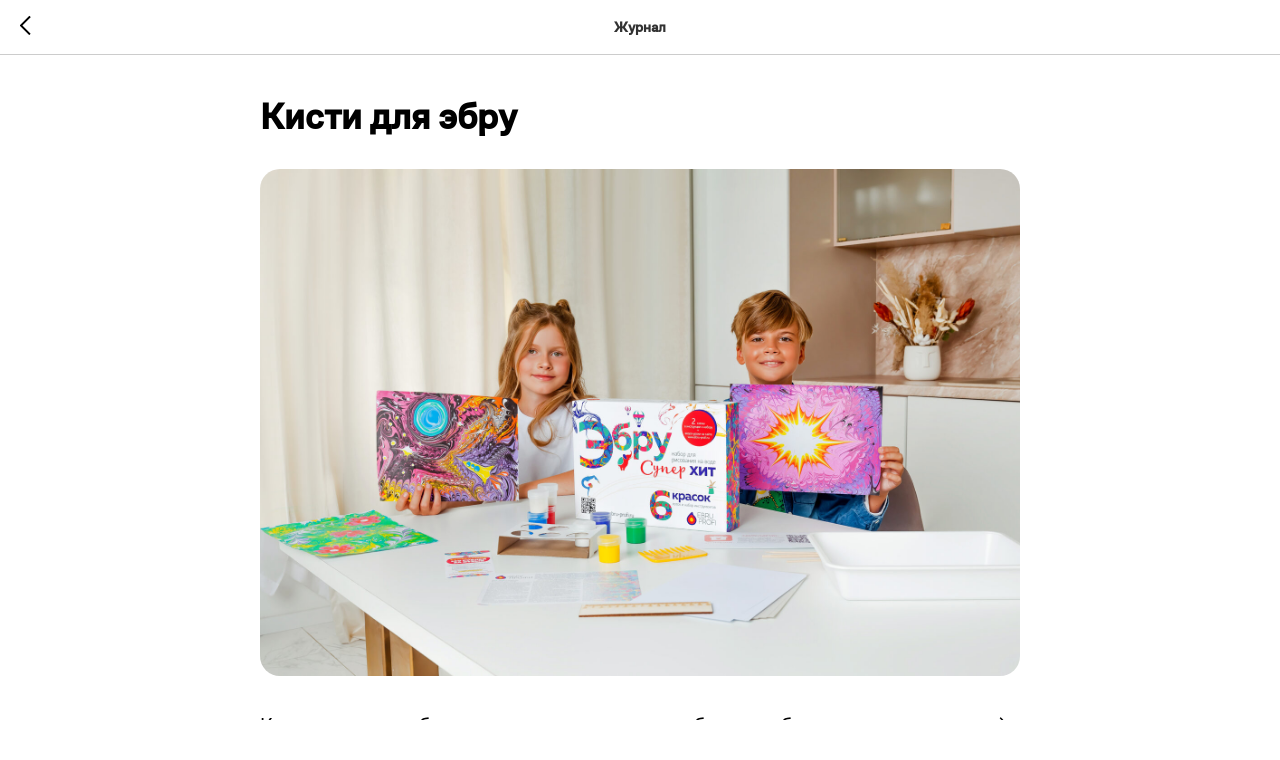

--- FILE ---
content_type: text/css
request_url: https://ebru-profi.ru/custom.css?t=1767094885
body_size: 410
content:
.__jivoMobileButton { 
bottom: 55px!important; 
}


@media (max-width: 1200px) {
  .display-none-mobile{
        display: none;
    }
}
/* Скрыли ненужный контент в десктопной версии */
@media (min-width: 960px) {
  .display-none-desktop {
        display: none;
    }
}
    


.js-store-prod-text a {
    display: inline-block;
    padding: 10px 15px;
    margin-right: 15px;
    margin-top: 20px;
    border-radius: 3px;
    font-weight: 600;
}
.js-store-prod-text a:first-of-type {
    background-color: #005BFF;
    color: #ffffff !important;
}
.js-store-prod-text a:last-of-type {
    background-color: #A73AFD;
    color: #ffffff !important;
}
 
.t706__cartwin_showed {
    z-index: 999999999;
}